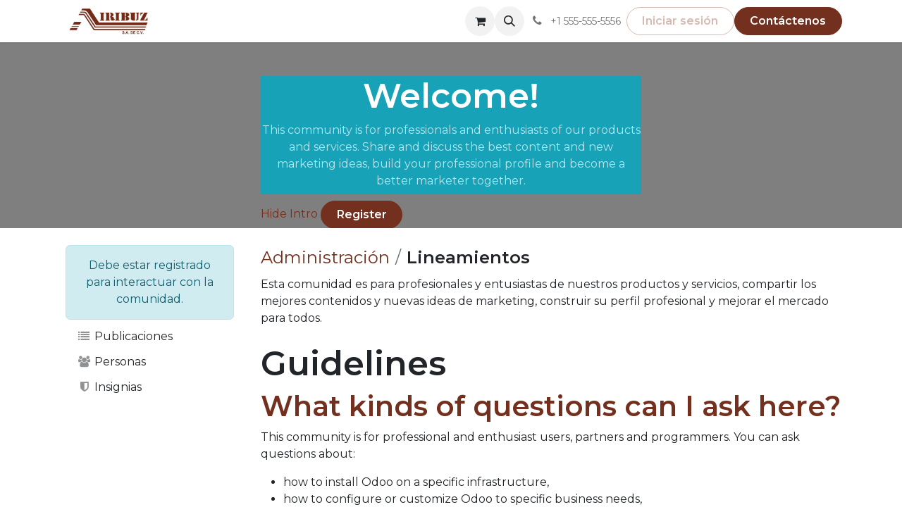

--- FILE ---
content_type: text/html; charset=utf-8
request_url: https://airibuz.com/forum/administracion-2/faq
body_size: 9491
content:
<!DOCTYPE html>
<html lang="es-MX" data-website-id="2" data-main-object="ir.ui.view(1630,)" data-add2cart-redirect="1">
    <head>
        <meta charset="utf-8"/>
        <meta http-equiv="X-UA-Compatible" content="IE=edge"/>
        <meta name="viewport" content="width=device-width, initial-scale=1"/>
        <meta name="generator" content="Odoo"/>
            
        <meta property="og:type" content="website"/>
        <meta property="og:title" content="Frequently Asked Questions | AIRIBUZ"/>
        <meta property="og:site_name" content="AIRIBUZ"/>
        <meta property="og:url" content="https://airibuz.com/forum/administracion-2/faq"/>
        <meta property="og:image" content="https://airibuz.com/web/image/website/2/logo?unique=b653794"/>
            
        <meta name="twitter:card" content="summary_large_image"/>
        <meta name="twitter:title" content="Frequently Asked Questions | AIRIBUZ"/>
        <meta name="twitter:image" content="https://airibuz.com/web/image/website/2/logo/300x300?unique=b653794"/>
        
        <link rel="canonical" href="https://airibuz.com/forum/administracion-2/faq"/>
        
        <link rel="preconnect" href="https://fonts.gstatic.com/" crossorigin=""/>
        <title>Frequently Asked Questions | AIRIBUZ</title>
        <link type="image/x-icon" rel="shortcut icon" href="/web/image/website/2/favicon?unique=b653794"/>
        <link rel="preload" href="/web/static/src/libs/fontawesome/fonts/fontawesome-webfont.woff2?v=4.7.0" as="font" crossorigin=""/>
        <link type="text/css" rel="stylesheet" href="/web/assets/2/819f73a/web.assets_frontend.min.css"/>
        <script id="web.layout.odooscript" type="text/javascript">
            var odoo = {
                csrf_token: "63a7decbbfa583edc0042daf7ba8f212eb2cfa07o1800556941",
                debug: "",
            };
        </script>
        <script type="text/javascript">
            odoo.__session_info__ = {"is_admin": false, "is_system": false, "is_public": true, "is_website_user": true, "user_id": false, "is_frontend": true, "profile_session": null, "profile_collectors": null, "profile_params": null, "show_effect": false, "currencies": {"170": {"symbol": "$", "position": "before", "digits": [69, 2]}, "1": {"symbol": "\u20ac", "position": "after", "digits": [69, 2]}, "34": {"symbol": "$", "position": "before", "digits": [69, 2]}, "3": {"symbol": "$", "position": "before", "digits": [69, 2]}}, "bundle_params": {"lang": "en_US", "website_id": 2}, "websocket_worker_version": "17.0-1", "translationURL": "/website/translations", "cache_hashes": {"translations": "1904f4d274e3bef63d2a00a03376bffa77167eb7"}, "recaptcha_public_key": "6LdzfuQjAAAAAPeUu9hGucArfbLbAOrdcT8rQhh4", "geoip_country_code": null, "geoip_phone_code": null, "lang_url_code": "es_MX"};
            if (!/(^|;\s)tz=/.test(document.cookie)) {
                const userTZ = Intl.DateTimeFormat().resolvedOptions().timeZone;
                document.cookie = `tz=${userTZ}; path=/`;
            }
        </script>
        <script type="text/javascript" defer="defer" src="/web/assets/2/9ee6232/web.assets_frontend_minimal.min.js" onerror="__odooAssetError=1"></script>
        <script type="text/javascript" defer="defer" data-src="/web/assets/2/d588192/web.assets_frontend_lazy.min.js" onerror="__odooAssetError=1"></script>
        
        
    </head>
    <body>



        <div id="wrapwrap" class="website_forum   " data-forum_id="2">
                <header id="top" data-anchor="true" data-name="Header" data-extra-items-toggle-aria-label="Botón de elementos adicionales" class="   o_header_fixed" style=" ">
                    
    <nav data-name="Navbar" aria-label="Main" class="navbar navbar-expand-lg navbar-light o_colored_level o_cc d-none d-lg-block shadow-sm ">
        

            <div id="o_main_nav" class="o_main_nav container">
                
    <a data-name="Navbar Logo" href="/" class="navbar-brand logo me-4">
            
            <span role="img" aria-label="Logo of AIRIBUZ" title="AIRIBUZ"><img src="/web/image/website/2/logo/AIRIBUZ?unique=b653794" class="img img-fluid" width="95" height="40" alt="AIRIBUZ" loading="lazy"/></span>
        </a>
    
                
    <ul id="top_menu" role="menu" class="nav navbar-nav top_menu o_menu_loading me-auto">
        

                    
    <li role="presentation" class="nav-item">
        <a role="menuitem" href="https://airibuz.com" class="nav-link ">
            <span>Inicio</span>
        </a>
    </li>
    <li role="presentation" class="nav-item">
        <a role="menuitem" href="https://airibuz.com/shop" class="nav-link ">
            <span>Tienda</span>
        </a>
    </li>
    <li role="presentation" class="nav-item">
        <a role="menuitem" href="/contactus" class="nav-link ">
            <span>Contacto</span>
        </a>
    </li>
    <li role="presentation" class="nav-item">
        <a role="menuitem" href="/blog/1" class="nav-link ">
            <span>Blog</span>
        </a>
    </li>
    <li role="presentation" class="nav-item dropdown ">
        <a data-bs-toggle="dropdown" href="#" role="menuitem" class="nav-link dropdown-toggle   ">
            <span>Aviso de Privacidad y Derechos ARCO</span>
        </a>
        <ul role="menu" class="dropdown-menu ">
    <li role="presentation" class="">
        <a role="menuitem" href="https://airibuz.com/survey/start/medio-y-procedimiento-para-derechos-arco-y-revocacion-del-consentimiento-1" class="dropdown-item ">
            <span>Derechos ARCO</span>
        </a>
    </li>
        </ul>
        </li>
    <li role="presentation" class="nav-item">
        <a role="menuitem" href="/" class="nav-link ">
            <span>Inicio</span>
        </a>
    </li>
    <li role="presentation" class="nav-item">
        <a role="menuitem" href="/shop" class="nav-link ">
            <span>Tienda</span>
        </a>
    </li>
    <li role="presentation" class="nav-item">
        <a role="menuitem" href="/event" class="nav-link ">
            <span>Eventos</span>
        </a>
    </li>
    <li role="presentation" class="nav-item">
        <a role="menuitem" href="/slides" class="nav-link ">
            <span>Presentaciones</span>
        </a>
    </li>
    <li role="presentation" class="nav-item">
        <a role="menuitem" href="/our-services" class="nav-link ">
            <span>Servicios</span>
        </a>
    </li>
    <li role="presentation" class="nav-item dropdown ">
        <a data-bs-toggle="dropdown" href="#" role="menuitem" class="nav-link dropdown-toggle   ">
            <span>Empresa</span>
        </a>
        <ul role="menu" class="dropdown-menu ">
    <li role="presentation" class="">
        <a role="menuitem" href="/blog/3" class="dropdown-item ">
            <span>Historias de éxito</span>
        </a>
    </li>
    <li role="presentation" class="">
        <a role="menuitem" href="/about-us" class="dropdown-item ">
            <span>Sobre nosotros</span>
        </a>
    </li>
        </ul>
        </li>
    <li role="presentation" class="nav-item">
        <a role="menuitem" href="/livechat" class="nav-link ">
            <span>Soporte en vivo</span>
        </a>
    </li>
    <li role="presentation" class="nav-item">
        <a role="menuitem" href="/calendar" class="nav-link ">
            <span>Cita</span>
        </a>
    </li>
    <li role="presentation" class="nav-item">
        <a role="menuitem" href="/helpdesk/rating" class="nav-link ">
            <span>Satisfacción del cliente de Mesa de Ayuda</span>
        </a>
    </li>
                
    </ul>
                
                <ul class="navbar-nav align-items-center gap-2 flex-shrink-0 justify-content-end ps-3">
                    
        
            <li class=" divider d-none"></li> 
            <li class="o_wsale_my_cart  ">
                <a href="/shop/cart" aria-label="Carrito de comercio electrónico" class="o_navlink_background btn position-relative rounded-circle p-1 text-center text-reset">
                    <div class="">
                        <i class="fa fa-shopping-cart fa-stack"></i>
                        <sup class="my_cart_quantity badge text-bg-primary position-absolute top-0 end-0 mt-n1 me-n1 rounded-pill d-none" data-order-id="">0</sup>
                    </div>
                </a>
            </li>
        
        
            <li class="o_wsale_my_wish d-none  o_wsale_my_wish_hide_empty">
                <a href="/shop/wishlist" class="o_navlink_background btn position-relative rounded-circle p-1 text-center text-reset">
                    <div class="">
                        <i class="fa fa-1x fa-heart fa-stack"></i>
                        <sup class="my_wish_quantity o_animate_blink badge text-bg-primary position-absolute top-0 end-0 mt-n1 me-n1 rounded-pill">0</sup>
                    </div>
                </a>
            </li>
        
                    
        <li class="">
                <div class="modal fade css_editable_mode_hidden" id="o_search_modal" aria-hidden="true" tabindex="-1">
                    <div class="modal-dialog modal-lg pt-5">
                        <div class="modal-content mt-5">
    <form method="get" class="o_searchbar_form o_wait_lazy_js s_searchbar_input " action="/website/search" data-snippet="s_searchbar_input">
            <div role="search" class="input-group input-group-lg">
        <input type="search" name="search" class="search-query form-control oe_search_box border-0 bg-light border border-end-0 p-3" placeholder="Buscar…" data-search-type="all" data-limit="5" data-display-image="true" data-display-description="true" data-display-extra-link="true" data-display-detail="true" data-order-by="name asc"/>
        <button type="submit" aria-label="Búsqueda" title="Búsqueda" class="btn oe_search_button border border-start-0 px-4 bg-o-color-4">
            <i class="oi oi-search"></i>
        </button>
    </div>

            <input name="order" type="hidden" class="o_search_order_by" value="name asc"/>
            
    
        </form>
                        </div>
                    </div>
                </div>
                <a data-bs-target="#o_search_modal" data-bs-toggle="modal" role="button" title="Búsqueda" href="#" class="btn rounded-circle p-1 lh-1 o_navlink_background text-reset o_not_editable">
                    <i class="oi oi-search fa-stack lh-lg"></i>
                </a>
        </li>
                    
        <li class="">
                <div data-name="Text" class="s_text_block ">
                    <a href="tel:+1 555-555-5556" class="nav-link o_nav-link_secondary p-2">
                        <i class="fa fa-1x fa-fw fa-phone me-1"></i>
                        <span class="o_force_ltr"><small>+1 555-555-5556</small></span>
                    </a>
                </div>
        </li>
                    
                    
                    
            <li class=" o_no_autohide_item">
                <a href="/web/login" class="btn btn-outline-secondary">Iniciar sesión</a>
            </li>
                    
        
        
                    
        <li class="">
            <div class="oe_structure oe_structure_solo ">
                <section class="oe_unremovable oe_unmovable s_text_block" data-snippet="s_text_block" data-name="Text">
                    <div class="container">
                        <a href="/contactus" class="oe_unremovable btn btn-primary btn_cta">Contáctenos</a>
                    </div>
                </section>
            </div>
        </li>
                </ul>
            </div>
        
    </nav>
    <nav data-name="Navbar" aria-label="Mobile" class="navbar  navbar-light o_colored_level o_cc o_header_mobile d-block d-lg-none shadow-sm px-0 ">
        

        <div class="o_main_nav container flex-wrap justify-content-between">
            
    <a data-name="Navbar Logo" href="/" class="navbar-brand logo ">
            
            <span role="img" aria-label="Logo of AIRIBUZ" title="AIRIBUZ"><img src="/web/image/website/2/logo/AIRIBUZ?unique=b653794" class="img img-fluid" width="95" height="40" alt="AIRIBUZ" loading="lazy"/></span>
        </a>
    
            <ul class="o_header_mobile_buttons_wrap navbar-nav flex-row align-items-center gap-2 mb-0">
        
            <li class=" divider d-none"></li> 
            <li class="o_wsale_my_cart  ">
                <a href="/shop/cart" aria-label="Carrito de comercio electrónico" class="o_navlink_background_hover btn position-relative rounded-circle border-0 p-1 text-reset">
                    <div class="">
                        <i class="fa fa-shopping-cart fa-stack"></i>
                        <sup class="my_cart_quantity badge text-bg-primary position-absolute top-0 end-0 mt-n1 me-n1 rounded-pill d-none" data-order-id="">0</sup>
                    </div>
                </a>
            </li>
        
        
            <li class="o_wsale_my_wish d-none  o_wsale_my_wish_hide_empty">
                <a href="/shop/wishlist" class="o_navlink_background_hover btn position-relative rounded-circle border-0 p-1 text-reset">
                    <div class="">
                        <i class="fa fa-1x fa-heart fa-stack"></i>
                        <sup class="my_wish_quantity o_animate_blink badge text-bg-primary position-absolute top-0 end-0 mt-n1 me-n1 rounded-pill">0</sup>
                    </div>
                </a>
            </li>
        
                <li class="o_not_editable">
                    <button class="nav-link btn me-auto p-2 o_not_editable" type="button" data-bs-toggle="offcanvas" data-bs-target="#top_menu_collapse_mobile" aria-controls="top_menu_collapse_mobile" aria-expanded="false" aria-label="Alternar navegación">
                        <span class="navbar-toggler-icon"></span>
                    </button>
                </li>
            </ul>
            <div id="top_menu_collapse_mobile" class="offcanvas offcanvas-end o_navbar_mobile">
                <div class="offcanvas-header justify-content-end o_not_editable">
                    <button type="button" class="nav-link btn-close" data-bs-dismiss="offcanvas" aria-label="Cerrar"></button>
                </div>
                <div class="offcanvas-body d-flex flex-column justify-content-between h-100 w-100">
                    <ul class="navbar-nav">
                        
                        
        <li class="">
    <form method="get" class="o_searchbar_form o_wait_lazy_js s_searchbar_input " action="/website/search" data-snippet="s_searchbar_input">
            <div role="search" class="input-group mb-3">
        <input type="search" name="search" class="search-query form-control oe_search_box border-0 bg-light rounded-start-pill text-bg-light ps-3" placeholder="Buscar…" data-search-type="all" data-limit="0" data-display-image="true" data-display-description="true" data-display-extra-link="true" data-display-detail="true" data-order-by="name asc"/>
        <button type="submit" aria-label="Búsqueda" title="Búsqueda" class="btn oe_search_button rounded-end-pill bg-o-color-3 pe-3">
            <i class="oi oi-search"></i>
        </button>
    </div>

            <input name="order" type="hidden" class="o_search_order_by" value="name asc"/>
            
    
        </form>
        </li>
                        
    <ul role="menu" class="nav navbar-nav top_menu  ">
        

                            
    <li role="presentation" class="nav-item">
        <a role="menuitem" href="https://airibuz.com" class="nav-link ">
            <span>Inicio</span>
        </a>
    </li>
    <li role="presentation" class="nav-item">
        <a role="menuitem" href="https://airibuz.com/shop" class="nav-link ">
            <span>Tienda</span>
        </a>
    </li>
    <li role="presentation" class="nav-item">
        <a role="menuitem" href="/contactus" class="nav-link ">
            <span>Contacto</span>
        </a>
    </li>
    <li role="presentation" class="nav-item">
        <a role="menuitem" href="/blog/1" class="nav-link ">
            <span>Blog</span>
        </a>
    </li>
    <li role="presentation" class="nav-item dropdown ">
        <a data-bs-toggle="dropdown" href="#" role="menuitem" class="nav-link dropdown-toggle   d-flex justify-content-between align-items-center">
            <span>Aviso de Privacidad y Derechos ARCO</span>
        </a>
        <ul role="menu" class="dropdown-menu position-relative rounded-0 o_dropdown_without_offset">
    <li role="presentation" class="">
        <a role="menuitem" href="https://airibuz.com/survey/start/medio-y-procedimiento-para-derechos-arco-y-revocacion-del-consentimiento-1" class="dropdown-item ">
            <span>Derechos ARCO</span>
        </a>
    </li>
        </ul>
        </li>
    <li role="presentation" class="nav-item">
        <a role="menuitem" href="/" class="nav-link ">
            <span>Inicio</span>
        </a>
    </li>
    <li role="presentation" class="nav-item">
        <a role="menuitem" href="/shop" class="nav-link ">
            <span>Tienda</span>
        </a>
    </li>
    <li role="presentation" class="nav-item">
        <a role="menuitem" href="/event" class="nav-link ">
            <span>Eventos</span>
        </a>
    </li>
    <li role="presentation" class="nav-item">
        <a role="menuitem" href="/slides" class="nav-link ">
            <span>Presentaciones</span>
        </a>
    </li>
    <li role="presentation" class="nav-item">
        <a role="menuitem" href="/our-services" class="nav-link ">
            <span>Servicios</span>
        </a>
    </li>
    <li role="presentation" class="nav-item dropdown ">
        <a data-bs-toggle="dropdown" href="#" role="menuitem" class="nav-link dropdown-toggle   d-flex justify-content-between align-items-center">
            <span>Empresa</span>
        </a>
        <ul role="menu" class="dropdown-menu position-relative rounded-0 o_dropdown_without_offset">
    <li role="presentation" class="">
        <a role="menuitem" href="/blog/3" class="dropdown-item ">
            <span>Historias de éxito</span>
        </a>
    </li>
    <li role="presentation" class="">
        <a role="menuitem" href="/about-us" class="dropdown-item ">
            <span>Sobre nosotros</span>
        </a>
    </li>
        </ul>
        </li>
    <li role="presentation" class="nav-item">
        <a role="menuitem" href="/livechat" class="nav-link ">
            <span>Soporte en vivo</span>
        </a>
    </li>
    <li role="presentation" class="nav-item">
        <a role="menuitem" href="/calendar" class="nav-link ">
            <span>Cita</span>
        </a>
    </li>
    <li role="presentation" class="nav-item">
        <a role="menuitem" href="/helpdesk/rating" class="nav-link ">
            <span>Satisfacción del cliente de Mesa de Ayuda</span>
        </a>
    </li>
                        
    </ul>
                        
        <li class="">
                <div data-name="Text" class="s_text_block mt-2 border-top pt-2 o_border_contrast">
                    <a href="tel:+1 555-555-5556" class="nav-link o_nav-link_secondary p-2">
                        <i class="fa fa-1x fa-fw fa-phone me-1"></i>
                        <span class="o_force_ltr"><small>+1 555-555-5556</small></span>
                    </a>
                </div>
        </li>
                        
                    </ul>
                    <ul class="navbar-nav gap-2 mt-3 w-100">
                        
            <li class=" o_no_autohide_item">
                <a href="/web/login" class="btn btn-outline-secondary w-100">Iniciar sesión</a>
            </li>
                        
        
        
                        
                        
        <li class="">
            <div class="oe_structure oe_structure_solo ">
                <section class="oe_unremovable oe_unmovable s_text_block" data-snippet="s_text_block" data-name="Text">
                    <div class="container">
                        <a href="/contactus" class="oe_unremovable btn btn-primary btn_cta w-100">Contáctenos</a>
                    </div>
                </section>
            </div>
        </li>
                    </ul>
                </div>
            </div>
        </div>
    
    </nav>
    
        </header>
                <main>
                    
            <div class="oe_structure oe_empty" id="oe_structure_website_forum_header_1">
            <section data-scroll-background-ratio="1" data-snippet="s_cover" class="s_cover parallax s_parallax_is_fixed bg-black-50 pt48 pb48 forum_intro">
                <div class="container s_allow_columns">
                    <div class="row" data-row-count="5">
                        <div class="o_colored_level offset-lg-3 col-lg-6">
                            <div class="container s_allow_columns"><section class="bg-info" style="height: 168px;"><div class="container">
                        <div class="row">
                            <div class="col-md-12">
                                <h1 class="text-center" style="text-align: left;">Welcome!</h1>
                                <p class="text-muted text-center" style="text-align: left;">This community is for professionals and enthusiasts of our products and services. Share and discuss the best content and new marketing ideas, build your professional profile and become a better marketer together.</p>
                            </div>
                            <div class="col-md-12">
                                <a href="#" class="js_close_intro">Hide Intro</a>    <a class="btn btn-primary forum_register_url" href="/web/login">Register</a> </div>
                            </div>
                        </div>
                    </section></div>
                        </div>
                    </div>
                </div>
            </section>
        </div>
    <div id="wrap" class="o_wforum_wrapper position-relative container row mx-auto px-0  ">
    <aside class="o_wforum_sidebar col-3 d-none d-lg-flex flex-column z-index-1">
        <div class="flex-grow-1 px-2">

    <div class="o_wforum_sidebar_section mt-4 text-center">
        <div class="alert alert-info mb-2"><span>Debe estar registrado para interactuar con la comunidad.</span>
        </div>
    </div>
    <div class="o_wforum_sidebar_section">
        
        <a class="nav-link my-1 py-1 text-reset" href="/forum/administracion-2">
            <i class="fa fa-list fa-fw opacity-50"></i> Publicaciones
        </a>
        
        <a class="nav-link my-1 py-1 text-reset" href="/profile/users?forum_origin=/forum/administracion-2/faq">
            <i class="fa fa-users fa-fw opacity-50"></i> Personas
        </a>

        
        <a class="nav-link my-1 py-1 text-reset" href="/profile/ranks_badges?forum_origin=/forum/administracion-2/faq">
            <i class="fa fa-shield fa-fw opacity-50"></i> Insignias
        </a>
    </div>
        </div>
        <div class="o_wforum_sidebar_footer mt-3 px-3 pb-2 text-center">
            <a class="btn btn-sm btn-link" href="/forum/administracion-2/faq">
                <i class="fa fa-info-circle fa-fw"></i> Acerca de este foro
            </a>
        </div>
    </aside>
    <div id="o_wforum_offcanvas" class="o_website_offcanvas offcanvas offcanvas-end d-lg-none mw-75 p-0 overflow-visible">
        <button type="button" class="btn-close mt-3 ms-auto me-3" data-bs-dismiss="offcanvas" aria-label="Cerrar"></button>
        <div class="offcanvas-header align-items-start px-0">

    <div class="o_wforum_sidebar_section mt-4 text-center">
        <div class="alert alert-info mb-2"><span>Debe estar registrado para interactuar con la comunidad.</span>
        </div>
    </div></div>
        <div class="offcanvas-body d-flex flex-column ps-0 py-0">
    <div class="o_wforum_sidebar_section">
        
        <a class="nav-link my-1 py-1 text-reset" href="/forum/administracion-2">
            <i class="fa fa-list fa-fw opacity-50"></i> Publicaciones
        </a>
        
        <a class="nav-link my-1 py-1 text-reset" href="/profile/users?forum_origin=/forum/administracion-2/faq">
            <i class="fa fa-users fa-fw opacity-50"></i> Personas
        </a>

        
        <a class="nav-link my-1 py-1 text-reset" href="/profile/ranks_badges?forum_origin=/forum/administracion-2/faq">
            <i class="fa fa-shield fa-fw opacity-50"></i> Insignias
        </a>
    </div>
            <div class="mb-2 d-flex justify-content-center align-items-end flex-grow-1">
                <a class="btn btn-sm btn-link" href="/forum/administracion-2/faq">
                    <i class="fa fa-info-circle fa-fw"></i> Acerca de este foro
                </a>
            </div>
        </div>
    </div>
                <div class="o_wforum_content_wrapper col-lg-9">
                    <div class="o_wprofile_email_validation_container d-flex flex-column justify-content-center mb-3 mb-lg-5 pt-2 pt-lg-3">

    
    <nav id="o_wforum_nav" aria-label="migas de pan" class="navbar d-flex gap-2  px-0"><ol class="breadcrumb col-10 col-lg flex-grow-1 flex-nowrap my-0 p-0 fs-5">
            <li class="o_wforum_breadcrumb_root breadcrumb-item text-nowrap text-truncatet">
                <a href="/forum/administracion-2">Administración</a>
            </li>
            <li class="breadcrumb-item text-nowrap text-truncate">
                <span class="fw-bold text-truncate">Lineamientos</span>
            </li>
        </ol>
            <div class="d-lg-none text-end">
                <button class="btn position-relative ms-auto fs-5" data-bs-toggle="offcanvas" data-bs-target="#o_wforum_offcanvas">
                    <i class="fa fa-navicon"></i>
                </button>
            </div>
    </nav>
                        
        <div class="mb-4">Esta comunidad es para profesionales y entusiastas de nuestros productos y servicios, compartir los mejores contenidos y nuevas ideas de marketing, construir su perfil profesional y mejorar el mercado para todos.</div>
        <div><h1>Guidelines</h1>
<h2><a class="faq-question">What kinds of questions can I ask here?</a></h2>
<p>
    This community is for professional and enthusiast users,
    partners and programmers. You can ask questions about:
</p>
<ul>
    <li>how to install Odoo on a specific infrastructure,</li>
    <li>how to configure or customize Odoo to specific business needs,</li>
    <li>what's the best way to use Odoo for a specific business need,</li>
    <li>how to develop modules for your own need,</li>
    <li>specific questions about Odoo service offers, etc.</li>
</ul>
<p>
    <b>Before you ask - please make sure to search for a similar question.</b> You can
    search questions by their title or tags.  It’s also OK to
    answer your own question.
</p><p>
    <b>Please avoid asking questions that are too subjective
    and argumentative</b> or not relevant to this community.
</p>
<h2><a class="faq-question">What should I avoid in my questions?</a></h2>
<p>
    You should only ask practical, answerable questions based
    on actual problems that you face. Chatty, open-ended
    questions diminish the usefulness of this site and push
    other questions off the front page.
</p><p>
    To prevent your question from being flagged and possibly removed, avoid asking
    subjective questions where …
</p>
<ul>
    <li>every answer is equally valid: “What’s your favorite ______?”</li>
    <li>your answer is provided along with the question, and you expect more answers: “I use ______ for ______, what do you use?”</li>
    <li>there is no actual problem to be solved: “I’m curious if other people feel like I do.”</li>
    <li>we are being asked an open-ended, hypothetical question: “What if ______ happened?”</li>
    <li>it is a rant disguised as a question: “______ sucks, am I right?”</li>
</ul>
<p>
    If you fit in one of these example or if your motivation for asking the
    question is “I would like to participate in a discussion about ______”, then
    you should not be asking here but on our mailing lists.
    However, if your motivation is “I would like others to explain ______ to me”,
    then you are probably OK.
</p><p>
    (The above section was adapted from Stackoverflow’s FAQ.)
</p><p>
    More over:
</p>
<ul>
    <li><b>Answers should not add or expand questions</b>. Instead either edit the question or add a question comment.</li>
    <li><b>Answers should not comment other answers</b>. Instead add a comment on the other answers.</li>
    <li><b>Answers shouldn't just point to other Questions</b>. Instead add a question comment indication "Possible duplicate of...". However, it's ok to include links to other questions or answers providing relevant additional information.</li>
    <li><b>Answers shouldn't just provide a link a solution</b>. Instead provide the solution description text in your answer, even if it's just a copy/paste. Links are welcome, but should be complementary to answer, referring sources or additional reading.</li>
</ul>

<h2><a class="faq-question">What should I avoid in my answers?</a></h2>
<p>
    <b>Answers should not add or expand questions</b>. Instead
    either edit the question or add a comment.
</p><p>
    <b>Answers should not comment other answers</b>. Instead
    add a comment on the other answers.
</p><p>
    <b>Answers shouldn't just point to other questions</b>.
    Instead add a comment indicating <i>"Possible duplicate
    of..."</i>. However, it's fine to include links to other
    questions or answers providing relevant additional
    information. </p> <p> <b>Answers shouldn't just provide a
    link a solution</b>. Instead provide the solution
    description text in your answer, even if it's just a
    copy/paste. Links are welcome, but should be complementary to
    answer, referring sources or additional reading.
</p><p>
    <b>Answers should not start debates</b>
    This community Q&amp;A is not a discussion group. Please avoid holding debates in
    your answers as they tend to dilute the essence of questions and answers. For
    brief discussions please use commenting facility.
</p> <p>
    When a question or answer is upvoted, the user who posted them will gain some
    points, which are called "karma points". These points serve as a rough
    measure of the community trust to him/her. Various moderation tasks are
    gradually assigned to the users based on those points.
</p> <p>
    For example, if you ask an interesting question or give a helpful answer, your
    input will be upvoted. On the other hand if the answer is misleading - it will
    be downvoted. Each vote in favor will generate 10 points, each vote against
    will subtract 10 points. There is a limit of 200 points that can be accumulated
    for a question or answer per day. The table given at the end explains reputation point
    requirements for each type of moderation task.
</p>

<h2><a class="faq-question">Why can other people edit my questions/answers?</a></h2>
<p>
    The goal of this site is create a relevant knowledge base that would answer
    questions related to Odoo.
</p><p>
    Therefore questions and answers can be edited like wiki pages by experienced users of
    this site in order to improve the overall quality of the knowledge base content.
    Such privileges are granted based on user karma level: you will be able to do the same
    once your karma gets high enough.
</p><p>
    If this approach is not for you, please respect the community and use Google+
    communities instead.
</p>
</div>
    
                    </div>
                </div>
            </div>
    
        <div id="o_shared_blocks" class="oe_unremovable"></div>
                </main>
                <footer id="bottom" data-anchor="true" data-name="Footer" class="o_footer o_colored_level o_cc ">
                    <div id="footer" class="oe_structure oe_structure_solo">
            <section class="s_text_block" data-snippet="s_text_block" data-name="Text" style="background-image: none;">
                <div class="container">
                    <div class="row align-items-center">
                        <div class="col-lg-2 pt16 pb16">
                            <a href="/" class="o_footer_logo logo">
                                <img src="/website/static/src/img/website_logo.svg" class="img-fluid mx-auto" aria-label="Logo de MiEmpresa" title="MiEmpresa" role="img" loading="lazy"/>
                            </a>
                        </div>
                        <div class="col-lg-5 d-flex align-items-center justify-content-center justify-content-lg-start pt16 pb16">
                            <ul class="list-inline mb-0 ms-3">
                                <li class="list-inline-item"><a href="/">Inicio</a></li>
                                <li class="list-inline-item"><a href="#">Sobre nosotros</a></li>
                                <li class="list-inline-item"><a href="#">Productos</a></li>
                                <li class="list-inline-item"><a href="#">Servicios</a></li>
                                <li class="list-inline-item">
                                    <a href="/privacy">Política de privacidad</a>
                                </li><li class="list-inline-item">
                                    <a href="/help">Ayuda</a>
                                </li><li class="list-inline-item">
                                    <a href="/forum">Foro</a>
                                </li>
                            </ul>
                        </div>
                        <div class="col-lg-3 pt16 pb16 o_colored_level">
                            <div class="s_social_media text-end no_icon_color o_not_editable" data-snippet="s_social_media" data-name="Social Media">
                                <h5 class="s_social_media_title d-none">Síganos</h5>
                                <a href="/website/social/github" class="s_social_media_github" target="_blank">
                                    <i class="fa fa-2x fa-github m-1 o_editable_media"></i>
                                </a>
                                <a href="/website/social/twitter" class="s_social_media_twitter" target="_blank">
                                    <i class="fa fa-2x fa-twitter m-1 o_editable_media"></i>
                                </a>
                                <a href="/website/social/instagram" class="s_social_media_instagram" target="_blank">
                                    <i class="fa fa-2x fa-instagram m-1 o_editable_media"></i>
                                </a>
                            </div>
                        </div>
                        <div class="col-lg-2 pt16 pb16">
                            <a href="/contactus" class="btn btn-block btn-primary">Contactar</a>
                        </div>
                    </div>
                </div>
            </section>
        </div>
    <div class="o_footer_copyright o_colored_level o_cc" data-name="Copyright">
                        <div class="container py-3">
                            <div class="row">
                                <div class="col-sm text-center text-sm-start text-muted">
                                    <span class="o_footer_copyright_name me-2">Derechos de autor y nombre de la empresa</span>
        
        
    </div>
                                <div class="col-sm text-center text-sm-end o_not_editable">
        <div class="o_brand_promotion">
        Con la tecnología de 
            <a target="_blank" class="badge text-bg-light" href="http://www.odoo.com?utm_source=db&amp;utm_medium=website">
                <img alt="Odoo" src="/web/static/img/odoo_logo_tiny.png" width="62" height="20" style="width: auto; height: 1em; vertical-align: baseline;" loading="lazy"/>
            </a>
        - 
                    El mejor <a target="_blank" href="http://www.odoo.com/app/ecommerce?utm_source=db&amp;utm_medium=website">Comercio electrónico de código abierto</a>
                
        </div>
                                </div>
                            </div>
                        </div>
                    </div>
                </footer>
            </div>
        
        </body>
</html>